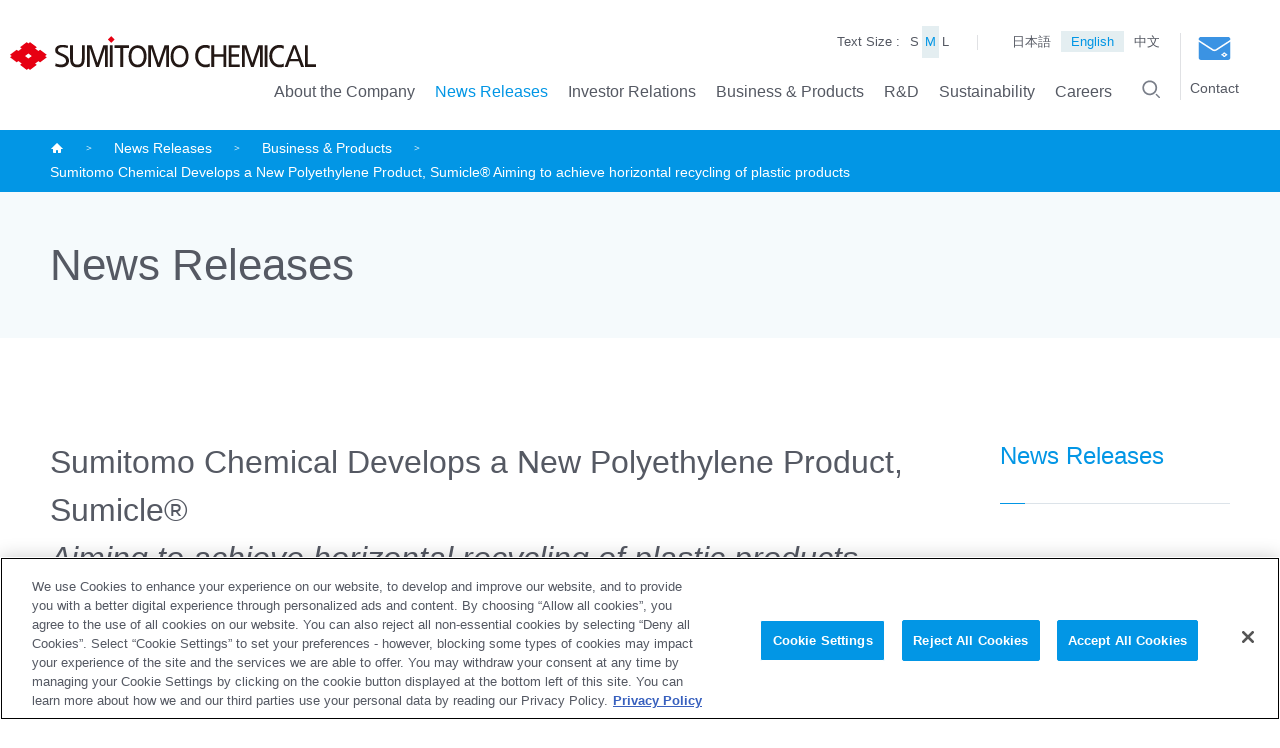

--- FILE ---
content_type: text/html; charset=UTF-8
request_url: https://www.sumitomo-chem.co.jp/english/news/detail/20220331e.html
body_size: 7182
content:
<!DOCTYPE html>
<html lang="en">
<head>
<meta charset="utf-8">
<meta http-equiv="X-UA-Compatible" content="IE=edge">
<title>Sumitomo Chemical Develops a New Polyethylene Product, Sumicle® Aiming to achieve horizontal recycling of plastic products | Business &amp; Products | SUMITOMO CHEMICAL</title>
<meta name="description" content="Sumitomo Chemical&#039;s news can be found here.This page is &quot;Sumitomo Chemical Develops a New Polyethylene Product, Sumicle® &lt;br&gt;&lt;i&gt;Aiming to achieve horizontal recycling of plastic products&lt;/i&gt;&lt;/br&gt;&quot;.">
<meta name="keywords" content="Sumitomo Chemical,Sumitomo,Chemical,Sumika,News,Sumitomo Chemical Develops a New Polyethylene Product, Sumicle® &lt;br&gt;&lt;i&gt;Aiming to achieve horizontal recycling of plastic products&lt;/i&gt;&lt;/br&gt;">
<meta name="viewport" content="width=device-width,initial-scale=1">
<meta name="format-detection" content="telephone=no">
<meta property="og:type" content="website">
<meta property="og:title" content="Sumitomo Chemical Develops a New Polyethylene Product, Sumicle® Aiming to achieve horizontal recycling of plastic products | Business &amp; Products | SUMITOMO CHEMICAL">
<meta property="og:site_name" content="SUMITOMO CHEMICAL">
<meta property="og:url" content="/english/news/detail/20220331e.html">
<meta property="og:description" content="Sumitomo Chemical&#039;s news can be found here.This page is &quot;Sumitomo Chemical Develops a New Polyethylene Product, Sumicle® &lt;br&gt;&lt;i&gt;Aiming to achieve horizontal recycling of plastic products&lt;/i&gt;&lt;/br&gt;&quot;.">
<meta property="og:image" content="https://www.sumitomo-chem.co.jp/assets/images/ogp_english.png">
<meta name="mtea:params" content='{"blog_id":"30","posttype":"entry","page_id":"8445","folder_id":"349"}'>
<link rel="stylesheet" href="/assets/css/common.css">
<!-- Google Tag Manager -->
<script>(function(w,d,s,l,i){w[l]=w[l]||[];w[l].push({'gtm.start':
new Date().getTime(),event:'gtm.js'});var f=d.getElementsByTagName(s)[0],
j=d.createElement(s),dl=l!='dataLayer'?'&l='+l:'';j.async=true;j.src=
'https://www.googletagmanager.com/gtm.js?id='+i+dl;f.parentNode.insertBefore(j,f);
})(window,document,'script','dataLayer','GTM-KRB3QPZ');</script>
<!-- End Google Tag Manager -->
<link rel="stylesheet" href="/assets/css/unique/en.css">
<link rel="stylesheet" href="/assets/css/unique/news.css">
</head>
<body id="top" class="">
<!-- Google Tag Manager (noscript) -->
<noscript><iframe src="https://www.googletagmanager.com/ns.html?id=GTM-KRB3QPZ"
height="0" width="0" style="display:none;visibility:hidden"></iframe></noscript>
<!-- End Google Tag Manager (noscript) -->
<noscript>This website might not be displayed properly if JavaScript is disabled.</noscript>
<!-- [ WRAP ] -->
<div id="l-wrap">
<!-- [ GLOBAL HEADER ] -->
<header id="l-header">
<div id="l-blockskip">
<ul>
<li><a href="#l-content">Go to the main contents</a></li>
</ul>
</div>
<div class="header-overlay"></div>
<div class="header-outer">
<div class="header-inner">
<div class="header-logo">
<h1 class="logo-img"><a href="/english/"><img src="/assets/svg/logo_en.svg" alt="SUMITOMO CHEMICAL" ></a></h1>
</div>
<div class="header-language">
<ul class="language-list">
<li class="list-item">
<a href="/" class="item-head">日本語</a>
</li>
<li class="list-item">
<a href="/english/" class="item-head">English</a>
</li>
<li class="list-item">
<a href="/chinese/" class="item-head">中文</a>
</li>
</ul>
</div>
<div class="header-menu">
<div class="menu-text">
<div class="text-fontsize">
<p class="fontsize-ttl">Text Size :</p>
<ul class="fontsize-list">
<li class="list-item"><button class="item-inner" data-fz="S">S</button></li>
<li class="list-item"><button class="item-inner" data-fz="M">M</button></li>
<li class="list-item"><button class="item-inner" data-fz="L">L</button></li>
</ul>
</div>
<ul class="text-language">
<li class="language-item"><a href="/" class="item-inner">日本語</a></li>
<li class="language-item"><a href="/english/" class="item-inner is-active">English</a></li>
<li class="language-item"><a href="/chinese/" class="item-inner">中文</a></li>
</ul>
</div>
<div class="menu-search">
<div class="search-inner">
<p class="search-ttl">
Site Search
</p>
<p class="search-close"><button class="close-inner" data-search-close><img src="/assets/svg/i_close.svg" alt="Close" data-svg></button></p>
<div class="search-wrap">
<form action="/english/search/index.html" id="searchbox2" method="get">
<div class="search-input">
<input name="q" id="q2" type="text" placeholder="Enter search keyword" aria-label="Enter search keyword">
</div>
<div class="search-btn">
<button class="btn-wrap">
<img src="/assets/svg/i_search_fff.svg" data-svg alt="Search">
<span class="btn-txt">Search</span>
</button>
</div>
</form>
</div>
</div>
</div>
<div class="menu-wrap">
<nav class="menu-gnav">
<ul class="gnav-list">
<li class="list-item" data-accordion="sp,tab">
<a href="/english/company/" class="item-head" data-accordion-button>About the Company</a>
<div class="item-container" data-accordion-target>
<div class="item-inner">
<p class="item-ttl">
<a href="/english/company/" class="tti-inner">About the Company</a>
</p>
<p class="item-close"><button class="close-inner" data-lnav-close><img src="/assets/svg/i_close.svg" alt="Close" data-svg></button></p>
<div class="item-wrap">
<ul class="item-child">
<li class="child-item">
<a href="/english/company/topmessage/">Top Message</a>
</li>
<li class="child-item">
<a href="/english/company/about/">Corporate Profile (Parent Company)</a>
</li>
<li class="child-item">
<a href="/english/company/principles/">Corporate Philosophy</a>
</li>
<li class="child-item">
<a href="/english/company/history/">Company History</a>
</li>
<li class="child-item">
<a href="/english/company/executives/">Directors & Senior Management</a>
</li>
<li class="child-item">
<a href="/english/company/organization/">Organization of Parent Company</a>
</li>
<li class="child-item">
<a href="/english/company/group/">Business Locations & Group Companies</a>
</li>
<li class="child-item">
<a href="/english/company/governance/">Corporate Governance</a>
</li>
<li class="child-item">
<a href="/english/company/compliance/">Compliance</a>
</li>
<li class="child-item">
<a href="/english/company/purchasing/">Procurement Information</a>
</li>
<li class="child-item">
<a href="/english/company/download/">Corporate Brochure & Other Information</a>
</li>
</ul>
</div>
<div class="item-pickup">
<ul class="pickup-list" data-gs="12">
<li class="list-item" data-gs-col="6">
<a href="/english/company/topmessage/" class="item-inner">
<span class="item-thumb"><img src="/english/company/banner/pickup_topmessage_company2025.jpg" alt=""></span>
<span class="item-txt">Top Message</span>
</a>
</li>
<li class="list-item" data-gs-col="6">
<a href="/english/company/about/" class="item-inner">
<span class="item-thumb"><img src="/english/company/banner/pickup_nihombashitower1222.png" alt=""></span>
<span class="item-txt">Corporate Profile</span>
</a>
</li>
<li class="list-item" data-gs-col="6">
<a href="/english/company/download/" class="item-inner">
<span class="item-thumb"><img src="/english/company/banner/profile.png" alt=""></span>
<span class="item-txt">Corporate Brochure & Other Information</span>
</a>
</li>
</ul>
</div>
</div>
</div>
</li>
<li class="list-item" data-accordion="sp,tab">
<a href="/english/news/" class="item-head" data-accordion-button>News Releases</a>
<div class="item-container" data-accordion-target>
<div class="item-inner">
<p class="item-ttl">
<a href="/english/news/" class="tti-inner">News Releases</a>
</p>
<p class="item-close"><button class="close-inner" data-lnav-close><img src="/assets/svg/i_close.svg" alt="Close" data-svg></button></p>
<div class="item-wrap">
<ul class="item-child">
<li class="child-item">
<a href="/english/ir/news/">IR News</a>
</li>
<li class="child-item">
<a href="/english/ir/event/">IR Events</a>
</li>
</ul>
</div>
<div class="item-pickup">
<ul class="pickup-list" data-gs="12">
<li class="list-item" data-gs-col="6">
<a href="/english/ir/policy/plan/" class="item-inner">
<span class="item-thumb"><img src="/english/news/banner/leapbeyond_thumb.png" alt=""></span>
<span class="item-txt">Corporate Business Plan</span>
</a>
</li>
</ul>
</div>
</div>
</div>
</li>
<li class="list-item" data-accordion="sp,tab">
<a href="/english/ir/" class="item-head" data-accordion-button>Investor Relations</a>
<div class="item-container" data-accordion-target>
<div class="item-inner">
<p class="item-ttl">
<a href="/english/ir/" class="tti-inner">Investor Relations</a>
</p>
<p class="item-close"><button class="close-inner" data-lnav-close><img src="/assets/svg/i_close.svg" alt="Close" data-svg></button></p>
<div class="item-wrap">
<ul class="item-child">
<li class="child-item">
<a href="/english/ir/message/">Top Message</a>
</li>
<li class="child-item">
<a href="/english/ir/policy/">Management Policy</a>
</li>
<li class="child-item">
<a href="/english/ir/finance/">Financial Data</a>
</li>
<li class="child-item">
<a href="/english/ir/esg/">ESG information</a>
</li>
<li class="child-item">
<a href="/english/ir/library/">IR Library</a>
</li>
<li class="child-item">
<a href="/english/ir/event/">IR Events</a>
</li>
<li class="child-item">
<a href="/english/ir/stocks/">Stock & Ratings Information</a>
</li>
<li class="child-item">
<a href="/english/ir/individual/">To Our Investors</a>
</li>
<li class="child-item">
<a href="/english/ir/news/">IR News</a>
</li>
<li class="child-item">
<a href="/english/ir/irmailmagazine/">IR News Service</a>
</li>
<li class="child-item">
<a href="/english/ir/faq/">FAQ</a>
</li>
<li class="child-item">
<a href="/english/ir/contact/">IR Inquiries</a>
</li>
<li class="child-item">
<a href="/english/ir/disclaimer/">Disclaimer</a>
</li>
</ul>
</div>
<div class="item-pickup">
<ul class="pickup-list" data-gs="12">
<li class="list-item" data-gs-col="6">
<a href="/english/ir/message/" class="item-inner">
<span class="item-thumb"><img src="/english/ir/banner/pickup_topmessage_ir2025.jpg" alt=""></span>
<span class="item-txt">Top Message</span>
</a>
</li>
<li class="list-item" data-gs-col="6">
<a href="/english/ir/finance/" class="item-inner">
<span class="item-thumb"><img src="/english/ir/banner/pickup_finance.jpg" alt=""></span>
<span class="item-txt">Financial Data</span>
</a>
</li>
<li class="list-item" data-gs-col="6">
<a href="/english/ir/individual/" class="item-inner">
<span class="item-thumb"><img src="/english/ir/banner/pickup_individual.jpg" alt=""></span>
<span class="item-txt">To Our Investors</span>
</a>
</li>
<li class="list-item" data-gs-col="6">
<a href="/english/ir/event/" class="item-inner">
<span class="item-thumb"><img src="/english/ir/banner/pickup_event.jpg" alt=""></span>
<span class="item-txt">IR Events</span>
</a>
</li>
</ul>
</div>
</div>
</div>
</li>
<li class="list-item" data-accordion="sp,tab">
<a href="/english/products/" class="item-head" data-accordion-button>Business & Products</a>
<div class="item-container" data-accordion-target>
<div class="item-inner">
<p class="item-ttl">
<a href="/english/products/" class="tti-inner">Business & Products</a>
</p>
<p class="item-close"><button class="close-inner" data-lnav-close><img src="/assets/svg/i_close.svg" alt="Close" data-svg></button></p>
<div class="item-wrap">
<ul class="item-child">
<li class="child-item">
<a href="/english/products/list/">Product List</a>
</li>
<li class="child-item">
<a href="/english/products/health_crop_sciences/">Agro & Life Solutions Sector</a>
</li>
<li class="child-item">
<a href="/english/products/it_related_chemicals/">ICT & Mobility Solutions Sector</a>
</li>
<li class="child-item">
<a href="/english/products/pharmaceuticals/">Advanced Medical Solutions Sector</a>
</li>
<li class="child-item">
<a href="/english/products/essentialchemicals/">Essential & Green Materials Sector</a>
</li>
</ul>
</div>
<div class="item-pickup">
<ul class="pickup-list" data-gs="12">
<li class="list-item" data-gs-col="6">
<a href="/english/products/" class="item-inner">
<span class="item-thumb"><img src="/english/products/banner/pickup_products.jpg" alt=""></span>
<span class="item-txt">Business & Products</span>
</a>
</li>
</ul>
</div>
</div>
</div>
</li>
<li class="list-item" data-accordion="sp,tab">
<a href="/english/rd/" class="item-head" data-accordion-button>R&D</a>
<div class="item-container" data-accordion-target>
<div class="item-inner">
<p class="item-ttl">
<a href="/english/rd/" class="tti-inner">R&D</a>
</p>
<p class="item-close"><button class="close-inner" data-lnav-close><img src="/assets/svg/i_close.svg" alt="Close" data-svg></button></p>
<div class="item-wrap">
<ul class="item-child">
<li class="child-item">
<a href="/english/rd/awards/essentialchemicals/">External Recognitions</a>
</li>
<li class="child-item">
<a href="/english/rd/laboratories/">Overview of Research Laboratories</a>
</li>
<li class="child-item">
<a href="/english/rd/report/">R&D Reports "SUMITOMO KAGAKU (English Edition)"</a>
</li>
<li class="child-item">
<a href="/english/rd/presentation/">Presentations</a>
</li>
<li class="child-item">
<a href="/english/rd/data/">R&D Data</a>
</li>
</ul>
</div>
<div class="item-pickup">
<ul class="pickup-list" data-gs="12">
<li class="list-item" data-gs-col="6">
<a href="/english/rd/laboratories/" class="item-inner">
<span class="item-thumb"><img src="/english/rd/banner/pickup_laboratories.jpg" alt=""></span>
<span class="item-txt">Overview of Research Laboratories</span>
</a>
</li>
<li class="list-item" data-gs-col="6">
<a href="/english/rd/report/" class="item-inner">
<span class="item-thumb"><img src="/english/rd/banner/pickup_report.jpg" alt=""></span>
<span class="item-txt">R&D Reports "SUMITOMO KAGAKU (English Edition)"</span>
</a>
</li>
<li class="list-item" data-gs-col="6">
<a href="/english/rd/presentation/" class="item-inner">
<span class="item-thumb"><img src="/english/rd/banner/pickup_presentation.jpg" alt=""></span>
<span class="item-txt">Presentations</span>
</a>
</li>
</ul>
</div>
</div>
</div>
</li>
<li class="list-item" data-accordion="sp,tab">
<a href="/english/sustainability/" class="item-head" data-accordion-button>Sustainability</a>
<div class="item-container" data-accordion-target>
<div class="item-inner">
<p class="item-ttl">
<a href="/english/sustainability/" class="tti-inner">Sustainability</a>
</p>
<p class="item-close"><button class="close-inner" data-lnav-close><img src="/assets/svg/i_close.svg" alt="Close" data-svg></button></p>
<div class="item-wrap">
<ul class="item-child">
<li class="child-item">
<a href="/english/sustainability/top_message/">Top Message</a>
</li>
<li class="child-item">
<a href="/english/sustainability/vision/">Sumitomo Chemical's Corporate Philosophy, What Sumitomo Chemical Group Strives to Be</a>
</li>
<li class="child-item">
<a href="/english/sustainability/management_plan/">Material Issues to Be Addressed as Management Priorities, KPIs</a>
</li>
<li class="child-item">
<a href="/english/sustainability/management/">Sustainability Management​</a>
</li>
<li class="child-item">
<a href="/english/sustainability/governance/">Governance</a>
</li>
<li class="child-item">
<a href="/english/sustainability/environment/">Environment</a>
</li>
<li class="child-item">
<a href="/english/sustainability/society/">Society</a>
</li>
<li class="child-item">
<a href="/english/sustainability/social_contributions/">Community Contribution</a>
</li>
<li class="child-item">
<a href="/english/sustainability/information/">Library</a>
</li>
<li class="child-item">
<a href="/english/sustainability/news/">Sustainability News Releases</a>
</li>
</ul>
</div>
<div class="item-pickup">
<ul class="pickup-list" data-gs="12">
<li class="list-item" data-gs-col="6">
<a href="/english/sustainability/top_message/" class="item-inner">
<span class="item-thumb"><img src="/english/sustainability/banner/pickup_topmessage_sus2025.jpg" alt=""></span>
<span class="item-txt">Top Message</span>
</a>
</li>
<li class="list-item" data-gs-col="6">
<a href="/english/sustainability/management/" class="item-inner">
<span class="item-thumb"><img src="/english/sustainability/banner/pickup_management_1.jpg" alt=""></span>
<span class="item-txt">Sustainability Management​</span>
</a>
</li>
<li class="list-item" data-gs-col="6">
<a href="/english/sustainability/sdgs/sss/" class="item-inner">
<span class="item-thumb"><img src="/english/sustainability/banner/p_topics_sss.jpg" alt=""></span>
<span class="item-txt">Sumika Sustainable Solutions</span>
</a>
</li>
<li class="list-item" data-gs-col="6">
<a href="/english/sustainability/information/library/" class="item-inner">
<span class="item-thumb"><img src="/english/sustainability/banner/pickup_sustainability_library_2025e.jpg" alt=""></span>
<span class="item-txt">Sustainability Library</span>
</a>
</li>
</ul>
</div>
</div>
</div>
</li>
<li class="list-item">
<a href="/english/recruit/" class="item-head">Careers</a>
</li>
</ul>
</nav>
<p class="menu-searchbtn"><button class="searchlink-inner"><img src="/assets/svg/i_search.svg" data-svg alt="Open a search window"></button></p>
</div>
<ul class="menu-general">
<ul class="general-item">
<li>
<a href="/english/sitemap/" class="item-wrap">Site Map</a>
</li>
<li>
<a href="/english/privacy_policy/" class="item-wrap">Privacy Policy</a>
</li>
<li>
<a href="/english/rules/" class="item-wrap">Terms of Use</a>
</li>
</ul>
</ul>
</div>
<div class="header-action">
<ul class="action-list">
<li class="list-item">
<button class="item-btn btn-language" data-splanguagetoggle>Language</button>
</li>
<li class="list-item">
<a href="/english/contact/" class="item-btn btn-contact">
<img src="/assets/svg/i_mail2.svg" data-svg alt="" class="contact-sptab">
<img src="/assets/svg/i_mail.svg" data-svg alt="" class="contact-pc">
Contact
</a>
</li>
<li class="list-item">
<button class="item-btn btn-menu" data-spmenutoggle><span class="btn-wrap">Open the menu</span></button>
</li>
</ul>
</div>
</div></div>
</header>
<!-- [ /GLOBAL HEADER ] -->
<!-- [ CONTENT ] -->
<main id="l-content">
<div class="content-pagepath">
<ul id="l-topicpath" data-fixed>
<li><a href="/english/"><img src="/assets/svg/i_home.svg?c=fff" alt="TOP" data-svg></a></li>
<li><a href="/english/news/">News Releases</a></li>
<li><a href="/english/news/category/products/">Business & Products</a></li>
<li><span>Sumitomo Chemical Develops a New Polyethylene Product, Sumicle® Aiming to achieve horizontal recycling of plastic products</span></li>
</ul>
</div>
<div class="m-txt-ttl">
<div data-fixed>
<div class="ttl-inner">
<h1 class="inner-ttl">News Releases</h1>
</div>
</div>
</div>
<div class="content-inner" data-fixed>
<div class="content-main">
<h2 class="m-txt-ttl2">Sumitomo Chemical Develops a New Polyethylene Product, Sumicle® <br><i>Aiming to achieve horizontal recycling of plastic products</i></br></h2>
<p class="tar">Mar. 31, 2022</p>
<p class="m-txt-p">Sumitomo Chemical has developed Sumicle<sup>®</sup>, a high-rigidity polyethylene (PE) for plastic packages and containers. Applying Sumicle<sup>®</sup> to the base layer of plastic packages and containers makes possible single material packages and containers made of PE, contributing to the realization of horizontal recycling<sup>*1</sup>—recycling of used plastics back to resin that can be used in similar applications. The Company has already started providing samples of Sumicle<sup>®</sup>, aiming for commercialization early in FY2022.</p>
<p class="m-txt-p">Plastic packages and containers for food and daily necessities are composed of several layers, each of which is made of a different type of resin with a different characteristic, depending on the application. For example, a polyolefin, such as PE, which is suitable for heat press-sealing, is used for the inner sealant layer, while a highly rigid nylon or polyethylene terephthalate (PET) having excellent self-supporting property is used for the outer base layer. Recycling these materials of plastic packages and containers to promote plastic resource recycling, however, poses a challenge. As it is difficult to sort these different types of materials and take each out separately, recycled materials inevitably have a lower quality, and most of them are used as cascade recycled<sup>*2</sup> materials and ultimately are incinerated. Accordingly, it is imperative to provide more recyclable plastic packages and containers made of a single resin material, thereby enabling horizontal recycling of them and realizing a higher level of plastic resource recycling.</p>
<p class="m-txt-p">Sumicle<sup>®</sup> is a PE that boasts high rigidity achieved by using a special compounding technology. Single material plastic packages and containers can be made by applying Sumicle<sup>®</sup> to their outer base layer, for which nylon or PET is traditionally used, and combining it with a PE sealant layer. This new PE product thus enables horizontal material recycling of used plastic packages and containers and contributes to reducing fossil resource usage and the greenhouse gas emissions generated when waste plastics are incinerated. The Company will work to build a recycling system, including a sorting and collection system for plastic packaging and containers, and consider selling recycled plastics under its original brand of “Meguri<sup>TM</sup>.”<sup>*3</sup></p>
<p class="m-txt-p">Sumitomo Chemical will continue to work on the development of more recyclable plastic materials in order to enable recycled plastics to be used in broader applications and promote more effective and beneficial recycling of limited resources.</p>
<p id="headline-1648688015" class="m-txt-table-caption headline-position-normal" data-unit-field="1648688015" data-level="table" data-unit-field="1648688015">Example of the layered structure of packaging material:</p>
<div class="m-list-image image-position-normal" data-unit-field="1648688026" data-gs-tab="2" data-gs-sp="1">
<ul data-gs="12" data-gs-tab="2" data-gs-sp="1">
<li data-gs-col="12">
<p class="image-img">
<img data-echo="/english/news/files/images/20220331e_pic1.png" alt="">
</p>
</li>
</ul>
</div>
<p id="headline-1648688053" class="m-txt-table-caption headline-position-normal" data-unit-field="1648688053" data-level="table" data-unit-field="1648688053">Conceptual diagram of resource recycling:</p>
<div class="m-list-image image-position-normal" data-unit-field="1648688067" data-gs-tab="2" data-gs-sp="1">
<ul data-gs="12" data-gs-tab="2" data-gs-sp="1">
<li data-gs-col="12">
<p class="image-img">
<img data-echo="/english/news/files/images/20220331e_pic2.png" alt="">
</p>
</li>
</ul>
</div>
<p class="m-txt-p">*1&nbsp; Recycling a used plastic product back to a material of a quality level applicable to the same application as the original product</p>
<p class="m-txt-p">*2&nbsp; Recycling a used plastic product into other products and materials with lower quality than original products. Cascade recycling can be easily performed, compared to horizontal recycling</p>
<p class="m-txt-p">*3&nbsp; Sumitomo Chemical’s original brand for plastic products obtained by using recycling technology. Under the brand, the Company plans to provide plastic products, such as polyethylene, polypropylene and acrylic resin, manufactured by using chemical recycling technology and material recycling technology.</p>
<h3 id="headline-1648688139" class="m-txt-ttl3 headline-position-normal" data-unit-field="1648688139" data-level="lv2" data-unit-field="1648688139">Reference:</h3>
<p class="m-txt-p"><a href="https://www.sumitomo-chem.co.jp/english/news/detail/20210908e.html">Sumitomo Chemical to Launch Meguri<sup>TM</sup>, a New Brand for Recycled Plastic Products&nbsp;(Released on September 8, 2021)</a></p>
<h3 class="m-txt-ttl3">Contact</h3>
<p class="m-txt-p">
Sumitomo Chemical Co., Ltd.<br>Corporate Communications Dept.<br />
<a href="/english/contact/public/" target="_blank">https://www.sumitomo-chem.co.jp/english/contact/public/</a>
</p>
</div>
<div class="content-nav">
<p class="nav-ttl"><a href="/english/news/" class="ttl-inner">News Releases</a></p>
<ul class="nav-list">
<li><a href="/english/news/yearly/2024/">2024</a></li>
<li><a href="/english/news/yearly/2023/">2023</a></li>
<li><a href="/english/news/yearly/2022/">2022</a></li>
<li><a href="/english/news/yearly/2021/">2021</a></li>
<li><a href="/english/news/yearly/2020/">2020</a></li>
<li><a href="/english/news/yearly/2019/">2019</a></li>
<li><a href="/english/news/yearly/2018/">2018</a></li>
<li><a href="/english/news/yearly/2017/">2017</a></li>
<li><a href="/english/news/yearly/2016/">2016</a></li>
<li><a href="/english/news/yearly/2015/">2015</a></li>
<li><a href="/english/news/yearly/2014/">2014</a></li>
<li><a href="/english/news/yearly/2013/">2013</a></li>
<li><a href="/english/news/yearly/2012/">2012</a></li>
<li><a href="/english/news/yearly/2011/">2011</a></li>
<li><a href="/english/news/yearly/2010/">2010</a></li>
<li><a href="/english/news/yearly/2009/">2009</a></li>
<li><a href="/english/news/yearly/2008/">2008</a></li>
<li><a href="/english/news/yearly/2007/">2007</a></li>
<li><a href="/english/news/yearly/2006/">2006</a></li>
<li><a href="/english/news/yearly/2005/">2005</a></li>
<li><a href="/english/news/yearly/2004/">2004</a></li>
</ul>
<div class="u-backnumber">
<select name="" id="" onchange="location.href=this.value">
<option value="">View List</option>
<option value="/english/news/yearly/2019/">2019</option>
<option value="/english/news/yearly/2018/">2018</option>
<option value="/english/news/yearly/2017/">2017</option>
<option value="/english/news/yearly/2016/">2016</option>
<option value="/english/news/yearly/2015/">2015</option>
<option value="/english/news/yearly/2014/">2014</option>
<option value="/english/news/yearly/2013/">2013</option>
<option value="/english/news/yearly/2012/">2012</option>
<option value="/english/news/yearly/2011/">2011</option>
<option value="/english/news/yearly/2010/">2010</option>
<option value="/english/news/yearly/2009/">2009</option>
<option value="/english/news/yearly/2008/">2008</option>
<option value="/english/news/yearly/2007/">2007</option>
<option value="/english/news/yearly/2006/">2006</option>
<option value="/english/news/yearly/2005/">2005</option>
<option value="/english/news/yearly/2004/">2004</option>
</select>
</div>
</div>
</div>
</main>
<!-- [ /CONTENT ] -->
<!-- [ GLOBAL FOOTER ] -->
<footer id="l-footer">
<div class="footer-inner">
<div class="footer-nav">
<ul class="nav-list">
<li class="list-item" data-accordion="sp,tab">
<a href="/english/company/" class="item-head" data-accordion-button>About the Company</a>
<ul class="item-child" data-accordion-target>
<li class="child-item">
<a href="/english/company/topmessage/">Top Message</a>
</li>
<li class="child-item">
<a href="/english/company/about/">Corporate Profile (Parent Company)</a>
</li>
<li class="child-item">
<a href="/english/company/principles/">Corporate Philosophy</a>
</li>
<li class="child-item">
<a href="/english/company/history/">Company History</a>
</li>
<li class="child-item">
<a href="/english/company/executives/">Directors & Senior Management</a>
</li>
<li class="child-item">
<a href="/english/company/organization/">Organization of Parent Company</a>
</li>
<li class="child-item">
<a href="/english/company/group/">Business Locations & Group Companies</a>
</li>
<li class="child-item">
<a href="/english/company/governance/">Corporate Governance</a>
</li>
<li class="child-item">
<a href="/english/company/compliance/">Compliance</a>
</li>
<li class="child-item">
<a href="/english/company/purchasing/">Procurement Information</a>
</li>
<li class="child-item">
<a href="/english/company/download/">Corporate Brochure & Other Information</a>
</li>
</ul>
</li>
<li class="list-item" data-accordion="sp,tab">
<a href="/english/news/" class="item-head" data-accordion-button>News Releases</a>
<ul class="item-child" data-accordion-target>
<li class="child-item">
<a href="/english/ir/news/">IR News</a>
</li>
<li class="child-item">
<a href="/english/ir/event/">IR Events</a>
</li>
</ul>
</li>
<li class="list-item" data-accordion="sp,tab">
<a href="/english/ir/" class="item-head" data-accordion-button>Investor Relations</a>
<ul class="item-child" data-accordion-target>
<li class="child-item">
<a href="/english/ir/message/">Top Message</a>
</li>
<li class="child-item">
<a href="/english/ir/policy/">Management Policy</a>
</li>
<li class="child-item">
<a href="/english/ir/finance/">Financial Data</a>
</li>
<li class="child-item">
<a href="/english/ir/esg/">ESG information</a>
</li>
<li class="child-item">
<a href="/english/ir/library/">IR Library</a>
</li>
<li class="child-item">
<a href="/english/ir/event/">IR Events</a>
</li>
<li class="child-item">
<a href="/english/ir/stocks/">Stock & Ratings Information</a>
</li>
<li class="child-item">
<a href="/english/ir/individual/">To Our Investors</a>
</li>
<li class="child-item">
<a href="/english/ir/news/">IR News</a>
</li>
<li class="child-item">
<a href="/english/ir/irmailmagazine/">IR News Service</a>
</li>
<li class="child-item">
<a href="/english/ir/faq/">FAQ</a>
</li>
<li class="child-item">
<a href="/english/ir/contact/">IR Inquiries</a>
</li>
<li class="child-item">
<a href="/english/ir/disclaimer/">Disclaimer</a>
</li>
</ul>
</li>
<li class="list-item" data-accordion="sp,tab">
<a href="/english/products/" class="item-head" data-accordion-button>Business & Products</a>
<ul class="item-child" data-accordion-target>
<li class="child-item">
<a href="/english/products/list/">Product List</a>
</li>
<li class="child-item">
<a href="/english/products/health_crop_sciences/">Agro & Life Solutions Sector</a>
</li>
<li class="child-item">
<a href="/english/products/it_related_chemicals/">ICT & Mobility Solutions Sector</a>
</li>
<li class="child-item">
<a href="/english/products/pharmaceuticals/">Advanced Medical Solutions Sector</a>
</li>
<li class="child-item">
<a href="/english/products/essentialchemicals/">Essential & Green Materials Sector</a>
</li>
</ul>
</li>
<li class="list-item" data-accordion="sp,tab">
<a href="/english/rd/" class="item-head" data-accordion-button>R&D</a>
<ul class="item-child" data-accordion-target>
<li class="child-item">
<a href="/english/rd/awards/essentialchemicals/">External Recognitions</a>
</li>
<li class="child-item">
<a href="/english/rd/laboratories/">Overview of Research Laboratories</a>
</li>
<li class="child-item">
<a href="/english/rd/report/">R&D Reports "SUMITOMO KAGAKU (English Edition)"</a>
</li>
<li class="child-item">
<a href="/english/rd/presentation/">Presentations</a>
</li>
<li class="child-item">
<a href="/english/rd/data/">R&D Data</a>
</li>
</ul>
</li>
<li class="list-item" data-accordion="sp,tab">
<a href="/english/sustainability/" class="item-head" data-accordion-button>Sustainability</a>
<ul class="item-child" data-accordion-target>
<li class="child-item">
<a href="/english/sustainability/top_message/">Top Message</a>
</li>
<li class="child-item">
<a href="/english/sustainability/vision/">Sumitomo Chemical's Corporate Philosophy, What Sumitomo Chemical Group Strives to Be</a>
</li>
<li class="child-item">
<a href="/english/sustainability/management_plan/">Material Issues to Be Addressed as Management Priorities, KPIs</a>
</li>
<li class="child-item">
<a href="/english/sustainability/management/">Sustainability Management​</a>
</li>
<li class="child-item">
<a href="/english/sustainability/governance/">Governance</a>
</li>
<li class="child-item">
<a href="/english/sustainability/environment/">Environment</a>
</li>
<li class="child-item">
<a href="/english/sustainability/society/">Society</a>
</li>
<li class="child-item">
<a href="/english/sustainability/social_contributions/">Community Contribution</a>
</li>
<li class="child-item">
<a href="/english/sustainability/information/">Library</a>
</li>
<li class="child-item">
<a href="/english/sustainability/news/">Sustainability News Releases</a>
</li>
</ul>
</li>
<li class="list-item">
<a href="/english/recruit/" class="item-head">Careers</a>
</li>
</ul>
</div>
<div class="footer-bottom">
<div class="bottom-inner">
<div class="bottom-wrap">
<p class="bottom-logo"><img src="/assets/svg/logo_en_fff.svg" alt="SUMITOMO CHEMICAL" data-svg></p>
<ul class="bottom-menu">
<li class="menu-item"><a href="/english/sitemap/" class="item-wrap">Site Map</a></li>
<li class="menu-item"><a href="/english/privacy_policy/" class="item-wrap">Privacy Policy</a></li>
<li class="menu-item"><a href="/english/privacy_policy_gdpr/" class="item-wrap">Privacy Policy (GDPR)</a></li>
<li class="menu-item"><a href="/english/rules/" class="item-wrap">Terms of Use</a></li>
</ul>
<p class="bottom-copy">Copyright © Sumitomo Chemical Co., Ltd.</p>
</div>
<div class="bottom-pagetop" data-pagetop>
<a href="#top" class="pagetop-btn" title="PAGE TOP">
<span class="btn-img"><img src="/assets/svg/i_arrow6.svg" alt="" data-svg></span>
</a>
</div>
</div>
</div>
</div>
</footer>
<!-- [ /GLOBAL FOOTER ] -->
<div class="hide-tab" data-device></div>
<div class="hide-pc" data-device></div>
</div>
<!-- [ WRAP ] -->
<script src="/assets/js/library.js"></script>
<script src="/assets/js/setting.js"></script>
<script src="/assets/js/function.js"></script>
<script src="/assets/js/common.js"></script>
</body>
</html>



--- FILE ---
content_type: text/css
request_url: https://www.sumitomo-chem.co.jp/assets/css/unique/en.css
body_size: 695
content:
html {
	font-family : -apple-system, BlinkMacSystemFont, 'Helvetica Neue', Arial, Helvetica, sans-serif;
}

@media print, screen and (min-width: 1025px) {
	#l-header .header-outer .header-inner .header-action .action-list .list-item .item-btn.btn-contact {
		font-size : 1.4rem;
	}
}

.m-box-tabhead .tabhead-item .item-tab .tab-inner > li {
	font-size : 25.6px;
	font-size : 1.6rem;
}

@media print, screen and (min-width: 1025px) {
	#l-footer .footer-inner .footer-bottom .bottom-inner .bottom-wrap .bottom-menu .menu-item .item-wrap {
		font-size : 1.4rem;
	}
}

ul.m-list-asterisk > li {
	padding-left : 10px;
}
ul.m-list-asterisk > li:before {
	content : '*';
}

ol.m-list-asterisk > li {
	padding-left : 1.2em;
}
ol.m-list-asterisk > li:before {
	content : '*' counter(number) ':';
	margin-left : -1.2em;
}

@media print, screen and (min-width: 768px) {
	.m-list-news > li > a .news-date, .m-list-news > li > span .news-date {
		min-width : 7em;
	}
}

#l-header .header-outer .header-inner .header-logo .logo-img {
	width : 160px;
}
@media print, screen and (min-width: 1025px) {
	#l-header .header-outer .header-inner .header-logo .logo-img {
		width : 306px;
	}
}
@media print, screen and (min-width: 1025px) {
	.header-fixed #l-header .header-outer .header-inner .header-logo .logo-img {
		width : 220px;
	}
}

#l-footer .footer-inner .footer-bottom .bottom-inner .bottom-wrap .bottom-logo > img, #l-footer .footer-inner .footer-bottom .bottom-inner .bottom-wrap .bottom-logo > svg {
	width : 205px;
}

@media print, screen and (min-width: 1025px) {
	#l-header-simple .header-wrap .header-logo > a, #l-header-simple .header-wrap .header-logo > span {
		width : 220px;
	}
}

.u-table-form tbody tr th .u-txt-required, .u-table-form tbody tr th .u-txt-optional {
	display : inline-block;
	float : none;
	margin-bottom : 15px;
}

.u-table-form tbody tr th .form-head {
	display : block;
}

.u-table-form tbody tr th .form-attr {
	display : block;
	margin-top : 5px;
}

.u-box-sidenav .sidenav-region .region-item .item-inner .item-ttl {
	line-height : 1.5;
}


--- FILE ---
content_type: text/css
request_url: https://www.sumitomo-chem.co.jp/assets/css/unique/news.css
body_size: 664
content:
.u-backnumber {
	position : relative;
	max-width : 100%;
	width : 100%;
	display : none;
	margin-top : 20px;
}
@media screen and (min-width: 768px) {
	.u-backnumber {
		display : block;
	}
}
.u-backnumber:before {
	content : '';
	background : url(../../svg/i_arrow2.svg) center no-repeat;
	background-size : 100% auto;
	width : 8px;
	height : 10px;
	display : block;
	position : absolute;
	top : 0;
	bottom : 0;
	right : 11px;
	margin : auto;
}
.u-backnumber select {
	-webkit-appearance : none;
	   -moz-appearance : none;
	        appearance : none;
	min-height : 35px;
	border : solid 1px #3b93e3;
	border-radius : 4px;
	color : #0296e5;
	font-size : 25.6px;
	font-size : 1.6rem;
	padding : 10px 20px 10px 12px;
	background-color : #fff;
	width : 100%;
	line-height : 1.25;
}
.u-backnumber select::-ms-expand {
	display : none;
}

#l-content .content-inner .content-nav {
	display : block;
}
@media screen and (max-width: 767px) {
	#l-content .content-inner .content-nav .nav-list {
		border-top : solid 1px #dce3e9;
	}
}
@media screen and (max-width: 767px) {
	#l-content .content-inner .content-nav .nav-list > li {
		border-bottom : solid 1px #dce3e9;
	}
}
@media screen and (min-width: 768px) {
	#l-content .content-inner .content-nav .nav-list > li:nth-child(n+6) {
		display : none;
	}
}
@media screen and (max-width: 767px) {
	#l-content .content-inner .content-nav .nav-list > li > a {
		padding : 20px 0;
		font-size : 1.4rem;
	}
	#l-content .content-inner .content-nav .nav-list > li > a:before {
		display : none;
	}
	#l-content .content-inner .content-nav .nav-list > li > a:after {
		content : '';
		background : url(../../svg/i_arrow.svg?c=0296e5) center no-repeat;
		background-size : 100% auto;
		width : 14px;
		height : 14px;
		display : block;
		position : absolute;
		top : 0;
		bottom : 0;
		right : 0;
		margin : auto;
	}
	#l-content .content-inner .content-nav .nav-list > li > ul {
		display : none !important;
	}
}


--- FILE ---
content_type: image/svg+xml
request_url: https://www.sumitomo-chem.co.jp/assets/svg/i_close.svg
body_size: 372
content:
<svg xmlns="http://www.w3.org/2000/svg" xmlns:xlink="http://www.w3.org/1999/xlink" width="24px" height="25px" viewBox="0 0 24 25">
	<path fill-rule="evenodd"  fill="#fff" d="M23.976,23.325 L22.937,24.363 L12.017,13.443 L1.098,24.363 L0.059,23.325 L10.979,12.405 L0.082,1.508 L1.121,0.470 L12.017,11.367 L22.914,0.470 L23.953,1.508 L13.056,12.405 L23.976,23.325 Z"/>
</svg>

--- FILE ---
content_type: image/svg+xml
request_url: https://www.sumitomo-chem.co.jp/assets/svg/i_search.svg
body_size: 736
content:
<svg xmlns="http://www.w3.org/2000/svg" xmlns:xlink="http://www.w3.org/1999/xlink" width="18px" height="19px" viewBox="0 0 18 19">
	<path fill-rule="evenodd"  fill="#797e89" d="M17.787,17.838 C17.500,18.125 17.037,18.125 16.750,17.838 L13.553,14.645 L14.590,13.607 L17.787,16.804 C18.075,17.087 18.075,17.554 17.787,17.838 ZM12.444,13.568 C11.166,14.615 9.532,15.244 7.748,15.244 C3.653,15.244 0.336,11.923 0.336,7.831 C0.336,3.738 3.653,0.418 7.748,0.418 C11.841,0.418 15.161,3.738 15.161,7.831 C15.161,9.615 14.529,11.252 13.481,12.530 L12.444,13.568 ZM7.748,2.163 C4.622,2.163 2.081,4.707 2.081,7.831 C2.081,10.954 4.622,13.495 7.748,13.495 C10.872,13.495 13.416,10.954 13.416,7.831 C13.416,4.707 10.872,2.163 7.748,2.163 Z"/>
</svg>

--- FILE ---
content_type: image/svg+xml
request_url: https://www.sumitomo-chem.co.jp/assets/svg/i_blank_key.svg
body_size: 907
content:
<svg xmlns="http://www.w3.org/2000/svg" xmlns:xlink="http://www.w3.org/1999/xlink" width="18px" height="18px" viewBox="0 0 18 18">
<path fill-rule="evenodd" fill="#0296e5"
 d="M16.055,3.896 L14.176,3.896 L14.176,1.951 C14.176,0.877 13.300,0.007 12.219,0.007 L1.945,0.007 C0.864,0.007 -0.012,0.877 -0.012,1.951 L-0.012,12.159 C-0.012,13.234 0.864,14.104 1.945,14.104 L3.824,14.104 L3.824,16.048 C3.824,17.123 4.700,17.995 5.781,17.995 L16.055,17.995 C17.136,17.995 18.012,17.123 18.012,16.048 L18.012,5.840 C18.012,4.765 17.136,3.896 16.055,3.896 ZM1.945,12.159 L1.945,1.951 L12.219,1.951 L12.219,3.896 L5.781,3.896 C4.700,3.896 3.824,4.765 3.824,5.840 L3.824,12.159 L1.945,12.159 ZM12.219,5.840 L12.219,12.159 L5.781,12.159 L5.781,5.840 L12.219,5.840 ZM16.055,16.048 L5.781,16.048 L5.781,14.104 L12.219,14.104 C13.300,14.104 14.176,13.234 14.176,12.159 L14.176,5.840 L16.055,5.840 L16.055,16.048 Z"/>
</svg>

--- FILE ---
content_type: image/svg+xml
request_url: https://www.sumitomo-chem.co.jp/assets/svg/i_mail2.svg
body_size: 531
content:
<svg xmlns="http://www.w3.org/2000/svg" width="43.031" height="32" viewBox="0 0 43.031 32">
  <path fill-rule="evenodd"  fill="#555963"  d="M496,207H460.969a4,4,0,0,1-4-4V179a4,4,0,0,1,4-4H496a4,4,0,0,1,4,4v24A4,4,0,0,1,496,207Zm-34.016-3h33.03a2,2,0,0,0,2-2V185.574l-15.745,9.156a5.464,5.464,0,0,1-5.6,0s-9.769-5.458-15.688-9.117V202A2,2,0,0,0,461.984,204Zm33.03-26.03h-33.03a2,2,0,0,0-2,2V181.6l16.808,10.244a3.291,3.291,0,0,0,3.358,0L497.014,181.6v-1.631A2,2,0,0,0,495.014,177.968Z" transform="translate(-456.969 -175)"/>
</svg>

--- FILE ---
content_type: image/svg+xml
request_url: https://www.sumitomo-chem.co.jp/assets/svg/i_mail.svg
body_size: 1221
content:
<svg xmlns="http://www.w3.org/2000/svg" xmlns:xlink="http://www.w3.org/1999/xlink" width="33" height="25" viewBox="0 0 33 25">
	<path fill-rule="evenodd"  fill="#3b93e3"
 d="M30.516,0.967 L2.472,0.967 C1.106,0.967 0.000,2.074 0.000,3.439 L0.000,3.993 L15.218,13.804 C15.997,14.264 16.959,14.264 17.738,13.804 L32.987,3.993 L32.987,3.439 C32.987,2.074 31.881,0.967 30.516,0.967 ZM16.478,15.798 C15.752,15.798 15.025,15.605 14.378,15.220 L0.000,5.907 L0.000,22.528 C0.000,23.893 1.106,25.000 2.472,25.000 L30.516,25.000 C31.881,25.000 32.987,23.893 32.987,22.528 L32.987,5.907 L18.578,15.220 C17.931,15.605 17.204,15.798 16.478,15.798 Z"/>
	<path class="is-white" fill-rule="evenodd"  fill="#fff"
 d="M28.261,17.923 L27.060,17.022 L26.760,17.247 L26.459,17.022 L25.258,17.923 L25.558,18.149 L24.958,18.599 L24.658,18.373 L23.457,19.274 L23.757,19.500 L23.457,19.725 L24.658,20.625 L24.958,20.401 L25.558,20.851 L25.258,21.076 L26.459,21.977 L26.760,21.752 L27.060,21.977 L28.261,21.076 L27.961,20.851 L28.561,20.401 L28.862,20.625 L30.063,19.725 L29.762,19.500 L30.063,19.274 L28.862,18.373 L28.561,18.599 L27.961,18.149 L28.261,17.923 ZM28.047,19.500 L26.760,20.465 L25.473,19.500 L26.760,18.534 L28.047,19.500 Z"/>
</svg>

--- FILE ---
content_type: image/svg+xml
request_url: https://www.sumitomo-chem.co.jp/assets/svg/i_arrow2.svg
body_size: 296
content:
<svg xmlns="http://www.w3.org/2000/svg" xmlns:xlink="http://www.w3.org/1999/xlink" width="14px" height="16px" viewBox="0 0 14 16">
	<path fill-rule="evenodd" fill="#3b93e3" d="M7.040,0.346 L13.719,6.025 L0.361,6.025 L7.040,0.346 ZM7.040,15.662 L0.361,9.983 L13.719,9.983 L7.040,15.662 Z"/>
</svg>

--- FILE ---
content_type: image/svg+xml
request_url: https://www.sumitomo-chem.co.jp/assets/svg/i_search_fff.svg
body_size: 733
content:
<svg xmlns="http://www.w3.org/2000/svg" xmlns:xlink="http://www.w3.org/1999/xlink" width="18px" height="19px" viewBox="0 0 18 19">
	<path fill-rule="evenodd"  fill="#fff" d="M17.787,17.838 C17.500,18.125 17.037,18.125 16.750,17.838 L13.553,14.645 L14.590,13.607 L17.787,16.804 C18.075,17.087 18.075,17.554 17.787,17.838 ZM12.444,13.568 C11.166,14.615 9.532,15.244 7.748,15.244 C3.653,15.244 0.336,11.923 0.336,7.831 C0.336,3.738 3.653,0.418 7.748,0.418 C11.841,0.418 15.161,3.738 15.161,7.831 C15.161,9.615 14.529,11.252 13.481,12.530 L12.444,13.568 ZM7.748,2.163 C4.622,2.163 2.081,4.707 2.081,7.831 C2.081,10.954 4.622,13.495 7.748,13.495 C10.872,13.495 13.416,10.954 13.416,7.831 C13.416,4.707 10.872,2.163 7.748,2.163 Z"/>
</svg>

--- FILE ---
content_type: image/svg+xml
request_url: https://www.sumitomo-chem.co.jp/assets/svg/i_search.svg
body_size: 736
content:
<svg xmlns="http://www.w3.org/2000/svg" xmlns:xlink="http://www.w3.org/1999/xlink" width="18px" height="19px" viewBox="0 0 18 19">
	<path fill-rule="evenodd"  fill="#797e89" d="M17.787,17.838 C17.500,18.125 17.037,18.125 16.750,17.838 L13.553,14.645 L14.590,13.607 L17.787,16.804 C18.075,17.087 18.075,17.554 17.787,17.838 ZM12.444,13.568 C11.166,14.615 9.532,15.244 7.748,15.244 C3.653,15.244 0.336,11.923 0.336,7.831 C0.336,3.738 3.653,0.418 7.748,0.418 C11.841,0.418 15.161,3.738 15.161,7.831 C15.161,9.615 14.529,11.252 13.481,12.530 L12.444,13.568 ZM7.748,2.163 C4.622,2.163 2.081,4.707 2.081,7.831 C2.081,10.954 4.622,13.495 7.748,13.495 C10.872,13.495 13.416,10.954 13.416,7.831 C13.416,4.707 10.872,2.163 7.748,2.163 Z"/>
</svg>

--- FILE ---
content_type: image/svg+xml
request_url: https://www.sumitomo-chem.co.jp/assets/svg/i_close.svg
body_size: 372
content:
<svg xmlns="http://www.w3.org/2000/svg" xmlns:xlink="http://www.w3.org/1999/xlink" width="24px" height="25px" viewBox="0 0 24 25">
	<path fill-rule="evenodd"  fill="#fff" d="M23.976,23.325 L22.937,24.363 L12.017,13.443 L1.098,24.363 L0.059,23.325 L10.979,12.405 L0.082,1.508 L1.121,0.470 L12.017,11.367 L22.914,0.470 L23.953,1.508 L13.056,12.405 L23.976,23.325 Z"/>
</svg>

--- FILE ---
content_type: image/svg+xml
request_url: https://www.sumitomo-chem.co.jp/assets/svg/i_arrow.svg
body_size: 843
content:
<svg xmlns="http://www.w3.org/2000/svg" xmlns:xlink="http://www.w3.org/1999/xlink" width="41" height="41" viewBox="0 0 41 41">
	<path fill-rule="evenodd"  fill="#fff" d="M20.616,40.457 C9.552,40.457 0.583,31.488 0.583,20.425 C0.583,9.361 9.552,0.391 20.616,0.391 C31.680,0.391 40.649,9.361 40.649,20.425 C40.649,31.488 31.680,40.457 20.616,40.457 ZM20.617,3.522 C11.745,3.522 4.478,10.342 3.742,19.024 L24.944,19.024 L20.385,14.464 C19.812,13.893 19.812,12.940 20.385,12.368 C20.977,11.775 21.930,11.775 22.503,12.368 L29.604,19.471 C30.197,20.042 30.197,20.995 29.604,21.567 L22.503,28.669 C21.931,29.262 20.977,29.262 20.385,28.669 C19.812,28.098 19.812,27.144 20.385,26.551 L24.944,22.012 L3.747,22.012 C4.528,30.649 11.778,37.418 20.617,37.418 C29.978,37.418 37.565,29.830 37.565,20.469 C37.565,11.109 29.978,3.522 20.617,3.522 Z"/>
</svg>

--- FILE ---
content_type: image/svg+xml
request_url: https://www.sumitomo-chem.co.jp/assets/svg/logo_en_fff.svg
body_size: 3382
content:
<svg xmlns="http://www.w3.org/2000/svg" width="306px" height="34px" viewBox="0 0 154.27 16.95">
	<path fill="#fff" d="M11,10,9.27,11.26,7.58,10,9.27,8.73Zm2.53-4.42L10.11,3l-.84.63L8.42,3,5.05,5.57l.85.63L4.21,7.47l-.84-.63L0,9.36.84,10,0,10.63l3.37,2.53.84-.64L5.9,13.79l-.85.63L8.42,17l.85-.63.84.63,3.37-2.53-.84-.63,1.68-1.27.85.64,3.37-2.53L17.69,10l.85-.63L15.17,6.84l-.85.63L12.64,6.2Z"/>
	<path fill="#fff" d="M29.06,6a8,8,0,0,0-2.61-.41c-1,0-2.26.41-2.26,1.33,0,2.1,5.56,1.69,5.56,5.49,0,2-1.81,3.51-4.49,3.27a13,13,0,0,1-2.48-.58L23,13.71a7.38,7.38,0,0,0,2.44.62c1.26,0,2.83-.5,2.83-1.78,0-3.17-5.52-2.25-5.52-5.41,0-1.95,1.56-2.75,3.75-2.75a11.49,11.49,0,0,1,2.77.39Z"/>
	<path fill="#fff" d="M37.65,11.38c0,3.08-1.35,4.34-3.68,4.34s-3.67-1.26-3.67-4.34V4.58h1.41v6.6c0,2.1.51,3.16,2.26,3.16s2.27-1.06,2.27-3.16V4.58h1.41Z"/>
	<polygon fill="#fff" points="38.82 4.58 41.11 4.58 44.07 13.44 47.03 4.58 49.32 4.58 49.32 15.53 47.91 15.53 47.91 6.05 47.89 6.05 44.74 15.53 43.4 15.53 40.26 6.05 40.23 6.05 40.23 15.53 38.82 15.53 38.82 4.58"/>
	<polygon fill="#fff" points="69.71 4.58 72 4.58 74.96 13.44 77.92 4.58 80.21 4.58 80.21 15.53 78.8 15.53 78.8 6.05 78.78 6.05 75.63 15.53 74.29 15.53 71.14 6.05 71.12 6.05 71.12 15.53 69.71 15.53 69.71 4.58"/>
	<polygon fill="#fff" points="116.93 4.58 119.22 4.58 122.18 13.44 125.14 4.58 127.44 4.58 127.44 15.53 126.02 15.53 126.02 6.05 126 6.05 122.85 15.53 121.51 15.53 118.37 6.05 118.34 6.05 118.34 15.53 116.93 15.53 116.93 4.58"/>
	<rect fill="#fff" x="128.39" y="4.58" width="1.41" height="10.95"/>
	<polygon fill="#fff" points="55.64 5.96 52.66 5.96 52.66 4.58 60.04 4.58 60.04 5.96 57.05 5.96 57.05 15.53 55.64 15.53 55.64 5.96"/>
	<path fill="#fff" d="M61.21,10.15c0-2.19,1-4.23,3.11-4.21s3.11,2,3.11,4.21-.93,4.21-3.11,4.21-3.11-2.07-3.11-4.21m-1.43,0c0,3.27,1.66,5.57,4.54,5.57s4.54-2.3,4.54-5.57-1.67-5.57-4.54-5.57S59.78,7,59.78,10.15"/>
	<path fill="#fff" d="M82.39,10.15c0-2.19,1-4.23,3.11-4.21s3.11,2,3.11,4.21-.93,4.21-3.11,4.21-3.11-2.07-3.11-4.21m-1.43,0c0,3.27,1.66,5.57,4.54,5.57S90,13.42,90,10.15,88.37,4.58,85.5,4.58,81,7,81,10.15"/>
	<path fill="#fff" d="M100.59,6.38a3.67,3.67,0,0,0-2-.61c-2.26,0-3.75,1.82-3.75,4.28s1.65,4.29,3.67,4.29a4.37,4.37,0,0,0,2.13-.54l.09,1.52a5.5,5.5,0,0,1-2.23.4c-2.69,0-5.15-2.23-5.15-5.71s2.19-5.62,5.16-5.62a5,5,0,0,1,2.2.47Z"/>
	<path fill="#fff" d="M137.93,6.38a3.65,3.65,0,0,0-2-.61c-2.25,0-3.75,1.82-3.75,4.28s1.65,4.29,3.68,4.29A4.33,4.33,0,0,0,138,13.8l.09,1.52a5.42,5.42,0,0,1-2.22.4c-2.7,0-5.15-2.23-5.15-5.71s2.18-5.62,5.16-5.62a5,5,0,0,1,2.2.47Z"/>
	<path fill="#fff" d="M145.34,11.48h-3.92l2-5.43Zm-6.86,4H140L141,12.61h4.67l1.08,2.92h1.54L144.17,4.58h-1.48Z"/>
	<polygon fill="#fff" points="148.74 4.58 150.15 4.58 150.15 14.15 154.27 14.15 154.27 15.53 148.74 15.53 148.74 4.58"/>
	<polygon fill="#fff" points="101.52 4.58 102.93 4.58 102.93 9.12 107.65 9.12 107.65 4.58 109.06 4.58 109.06 15.53 107.65 15.53 107.65 10.34 102.93 10.34 102.93 15.53 101.52 15.53 101.52 4.58"/>
	<polygon fill="#fff" points="110.27 4.58 115.79 4.58 115.79 5.88 111.68 5.88 111.68 9.12 115.42 9.12 115.42 10.34 111.68 10.34 111.68 14.23 115.79 14.23 115.79 15.53 110.27 15.53 110.27 4.58"/>
	<rect fill="#fff" x="50.34" y="4.58" width="1.41" height="10.95"/>
	<rect fill="#fff" x="49.84" y="0.5" width="2.4" height="2.4" transform="translate(13.75 36.59) rotate(-45)"/>
</svg>

--- FILE ---
content_type: image/svg+xml
request_url: https://www.sumitomo-chem.co.jp/assets/svg/i_home.svg?c=fff
body_size: 576
content:
<svg xmlns="http://www.w3.org/2000/svg" xmlns:xlink="http://www.w3.org/1999/xlink" width="14px" height="11px" viewBox="0 0 14 11">
<path fill-rule="evenodd"  fill="#fff"
 d="M10.984,7.006 L10.984,10.020 C10.984,10.573 10.536,10.990 9.984,10.990 L8.025,10.973 L8.025,9.044 C8.025,8.491 7.577,8.044 7.025,8.044 L7.003,8.044 C6.450,8.044 6.003,8.491 6.003,9.044 L6.003,10.973 L4.020,10.990 C3.468,10.990 3.020,10.573 3.020,10.020 L3.020,7.006 L0.857,7.006 L7.036,0.970 L13.216,7.006 L10.984,7.006 ZM8.025,11.002 L6.003,11.002 L6.003,10.973 L8.025,10.973 L8.025,11.002 Z"/>
</svg>

--- FILE ---
content_type: image/svg+xml
request_url: https://www.sumitomo-chem.co.jp/assets/svg/logo_en_fff.svg
body_size: 3382
content:
<svg xmlns="http://www.w3.org/2000/svg" width="306px" height="34px" viewBox="0 0 154.27 16.95">
	<path fill="#fff" d="M11,10,9.27,11.26,7.58,10,9.27,8.73Zm2.53-4.42L10.11,3l-.84.63L8.42,3,5.05,5.57l.85.63L4.21,7.47l-.84-.63L0,9.36.84,10,0,10.63l3.37,2.53.84-.64L5.9,13.79l-.85.63L8.42,17l.85-.63.84.63,3.37-2.53-.84-.63,1.68-1.27.85.64,3.37-2.53L17.69,10l.85-.63L15.17,6.84l-.85.63L12.64,6.2Z"/>
	<path fill="#fff" d="M29.06,6a8,8,0,0,0-2.61-.41c-1,0-2.26.41-2.26,1.33,0,2.1,5.56,1.69,5.56,5.49,0,2-1.81,3.51-4.49,3.27a13,13,0,0,1-2.48-.58L23,13.71a7.38,7.38,0,0,0,2.44.62c1.26,0,2.83-.5,2.83-1.78,0-3.17-5.52-2.25-5.52-5.41,0-1.95,1.56-2.75,3.75-2.75a11.49,11.49,0,0,1,2.77.39Z"/>
	<path fill="#fff" d="M37.65,11.38c0,3.08-1.35,4.34-3.68,4.34s-3.67-1.26-3.67-4.34V4.58h1.41v6.6c0,2.1.51,3.16,2.26,3.16s2.27-1.06,2.27-3.16V4.58h1.41Z"/>
	<polygon fill="#fff" points="38.82 4.58 41.11 4.58 44.07 13.44 47.03 4.58 49.32 4.58 49.32 15.53 47.91 15.53 47.91 6.05 47.89 6.05 44.74 15.53 43.4 15.53 40.26 6.05 40.23 6.05 40.23 15.53 38.82 15.53 38.82 4.58"/>
	<polygon fill="#fff" points="69.71 4.58 72 4.58 74.96 13.44 77.92 4.58 80.21 4.58 80.21 15.53 78.8 15.53 78.8 6.05 78.78 6.05 75.63 15.53 74.29 15.53 71.14 6.05 71.12 6.05 71.12 15.53 69.71 15.53 69.71 4.58"/>
	<polygon fill="#fff" points="116.93 4.58 119.22 4.58 122.18 13.44 125.14 4.58 127.44 4.58 127.44 15.53 126.02 15.53 126.02 6.05 126 6.05 122.85 15.53 121.51 15.53 118.37 6.05 118.34 6.05 118.34 15.53 116.93 15.53 116.93 4.58"/>
	<rect fill="#fff" x="128.39" y="4.58" width="1.41" height="10.95"/>
	<polygon fill="#fff" points="55.64 5.96 52.66 5.96 52.66 4.58 60.04 4.58 60.04 5.96 57.05 5.96 57.05 15.53 55.64 15.53 55.64 5.96"/>
	<path fill="#fff" d="M61.21,10.15c0-2.19,1-4.23,3.11-4.21s3.11,2,3.11,4.21-.93,4.21-3.11,4.21-3.11-2.07-3.11-4.21m-1.43,0c0,3.27,1.66,5.57,4.54,5.57s4.54-2.3,4.54-5.57-1.67-5.57-4.54-5.57S59.78,7,59.78,10.15"/>
	<path fill="#fff" d="M82.39,10.15c0-2.19,1-4.23,3.11-4.21s3.11,2,3.11,4.21-.93,4.21-3.11,4.21-3.11-2.07-3.11-4.21m-1.43,0c0,3.27,1.66,5.57,4.54,5.57S90,13.42,90,10.15,88.37,4.58,85.5,4.58,81,7,81,10.15"/>
	<path fill="#fff" d="M100.59,6.38a3.67,3.67,0,0,0-2-.61c-2.26,0-3.75,1.82-3.75,4.28s1.65,4.29,3.67,4.29a4.37,4.37,0,0,0,2.13-.54l.09,1.52a5.5,5.5,0,0,1-2.23.4c-2.69,0-5.15-2.23-5.15-5.71s2.19-5.62,5.16-5.62a5,5,0,0,1,2.2.47Z"/>
	<path fill="#fff" d="M137.93,6.38a3.65,3.65,0,0,0-2-.61c-2.25,0-3.75,1.82-3.75,4.28s1.65,4.29,3.68,4.29A4.33,4.33,0,0,0,138,13.8l.09,1.52a5.42,5.42,0,0,1-2.22.4c-2.7,0-5.15-2.23-5.15-5.71s2.18-5.62,5.16-5.62a5,5,0,0,1,2.2.47Z"/>
	<path fill="#fff" d="M145.34,11.48h-3.92l2-5.43Zm-6.86,4H140L141,12.61h4.67l1.08,2.92h1.54L144.17,4.58h-1.48Z"/>
	<polygon fill="#fff" points="148.74 4.58 150.15 4.58 150.15 14.15 154.27 14.15 154.27 15.53 148.74 15.53 148.74 4.58"/>
	<polygon fill="#fff" points="101.52 4.58 102.93 4.58 102.93 9.12 107.65 9.12 107.65 4.58 109.06 4.58 109.06 15.53 107.65 15.53 107.65 10.34 102.93 10.34 102.93 15.53 101.52 15.53 101.52 4.58"/>
	<polygon fill="#fff" points="110.27 4.58 115.79 4.58 115.79 5.88 111.68 5.88 111.68 9.12 115.42 9.12 115.42 10.34 111.68 10.34 111.68 14.23 115.79 14.23 115.79 15.53 110.27 15.53 110.27 4.58"/>
	<rect fill="#fff" x="50.34" y="4.58" width="1.41" height="10.95"/>
	<rect fill="#fff" x="49.84" y="0.5" width="2.4" height="2.4" transform="translate(13.75 36.59) rotate(-45)"/>
</svg>

--- FILE ---
content_type: image/svg+xml
request_url: https://www.sumitomo-chem.co.jp/assets/svg/logo_en.svg
body_size: 3436
content:
<svg xmlns="http://www.w3.org/2000/svg" width="306px" height="34px" viewBox="0 0 154.27 16.95">
	<path fill="#e60012" d="M11,10,9.27,11.26,7.58,10,9.27,8.73Zm2.53-4.42L10.11,3l-.84.63L8.42,3,5.05,5.57l.85.63L4.21,7.47l-.84-.63L0,9.36.84,10,0,10.63l3.37,2.53.84-.64L5.9,13.79l-.85.63L8.42,17l.85-.63.84.63,3.37-2.53-.84-.63,1.68-1.27.85.64,3.37-2.53L17.69,10l.85-.63L15.17,6.84l-.85.63L12.64,6.2Z"/>
	<path fill="#231815" d="M29.06,6a8,8,0,0,0-2.61-.41c-1,0-2.26.41-2.26,1.33,0,2.1,5.56,1.69,5.56,5.49,0,2-1.81,3.51-4.49,3.27a13,13,0,0,1-2.48-.58L23,13.71a7.38,7.38,0,0,0,2.44.62c1.26,0,2.83-.5,2.83-1.78,0-3.17-5.52-2.25-5.52-5.41,0-1.95,1.56-2.75,3.75-2.75a11.49,11.49,0,0,1,2.77.39Z"/>
	<path fill="#231815" d="M37.65,11.38c0,3.08-1.35,4.34-3.68,4.34s-3.67-1.26-3.67-4.34V4.58h1.41v6.6c0,2.1.51,3.16,2.26,3.16s2.27-1.06,2.27-3.16V4.58h1.41Z"/>
	<polygon fill="#231815" points="38.82 4.58 41.11 4.58 44.07 13.44 47.03 4.58 49.32 4.58 49.32 15.53 47.91 15.53 47.91 6.05 47.89 6.05 44.74 15.53 43.4 15.53 40.26 6.05 40.23 6.05 40.23 15.53 38.82 15.53 38.82 4.58"/>
	<polygon fill="#231815" points="69.71 4.58 72 4.58 74.96 13.44 77.92 4.58 80.21 4.58 80.21 15.53 78.8 15.53 78.8 6.05 78.78 6.05 75.63 15.53 74.29 15.53 71.14 6.05 71.12 6.05 71.12 15.53 69.71 15.53 69.71 4.58"/>
	<polygon fill="#231815" points="116.93 4.58 119.22 4.58 122.18 13.44 125.14 4.58 127.44 4.58 127.44 15.53 126.02 15.53 126.02 6.05 126 6.05 122.85 15.53 121.51 15.53 118.37 6.05 118.34 6.05 118.34 15.53 116.93 15.53 116.93 4.58"/>
	<rect fill="#231815" x="128.39" y="4.58" width="1.41" height="10.95"/>
	<polygon fill="#231815" points="55.64 5.96 52.66 5.96 52.66 4.58 60.04 4.58 60.04 5.96 57.05 5.96 57.05 15.53 55.64 15.53 55.64 5.96"/>
	<path fill="#231815" d="M61.21,10.15c0-2.19,1-4.23,3.11-4.21s3.11,2,3.11,4.21-.93,4.21-3.11,4.21-3.11-2.07-3.11-4.21m-1.43,0c0,3.27,1.66,5.57,4.54,5.57s4.54-2.3,4.54-5.57-1.67-5.57-4.54-5.57S59.78,7,59.78,10.15"/>
	<path fill="#231815" d="M82.39,10.15c0-2.19,1-4.23,3.11-4.21s3.11,2,3.11,4.21-.93,4.21-3.11,4.21-3.11-2.07-3.11-4.21m-1.43,0c0,3.27,1.66,5.57,4.54,5.57S90,13.42,90,10.15,88.37,4.58,85.5,4.58,81,7,81,10.15"/>
	<path fill="#231815" d="M100.59,6.38a3.67,3.67,0,0,0-2-.61c-2.26,0-3.75,1.82-3.75,4.28s1.65,4.29,3.67,4.29a4.37,4.37,0,0,0,2.13-.54l.09,1.52a5.5,5.5,0,0,1-2.23.4c-2.69,0-5.15-2.23-5.15-5.71s2.19-5.62,5.16-5.62a5,5,0,0,1,2.2.47Z"/>
	<path fill="#231815" d="M137.93,6.38a3.65,3.65,0,0,0-2-.61c-2.25,0-3.75,1.82-3.75,4.28s1.65,4.29,3.68,4.29A4.33,4.33,0,0,0,138,13.8l.09,1.52a5.42,5.42,0,0,1-2.22.4c-2.7,0-5.15-2.23-5.15-5.71s2.18-5.62,5.16-5.62a5,5,0,0,1,2.2.47Z"/>
	<path fill="#231815" d="M145.34,11.48h-3.92l2-5.43Zm-6.86,4H140L141,12.61h4.67l1.08,2.92h1.54L144.17,4.58h-1.48Z"/>
	<polygon fill="#231815" points="148.74 4.58 150.15 4.58 150.15 14.15 154.27 14.15 154.27 15.53 148.74 15.53 148.74 4.58"/>
	<polygon fill="#231815" points="101.52 4.58 102.93 4.58 102.93 9.12 107.65 9.12 107.65 4.58 109.06 4.58 109.06 15.53 107.65 15.53 107.65 10.34 102.93 10.34 102.93 15.53 101.52 15.53 101.52 4.58"/>
	<polygon fill="#231815" points="110.27 4.58 115.79 4.58 115.79 5.88 111.68 5.88 111.68 9.12 115.42 9.12 115.42 10.34 111.68 10.34 111.68 14.23 115.79 14.23 115.79 15.53 110.27 15.53 110.27 4.58"/>
	<rect fill="#231815" x="50.34" y="4.58" width="1.41" height="10.95"/>
	<rect fill="#e60012" x="49.84" y="0.5" width="2.4" height="2.4" transform="translate(13.75 36.59) rotate(-45)"/>
</svg>

--- FILE ---
content_type: image/svg+xml
request_url: https://www.sumitomo-chem.co.jp/assets/svg/i_arrow6.svg
body_size: 1006
content:
<svg xmlns="http://www.w3.org/2000/svg" xmlns:xlink="http://www.w3.org/1999/xlink" width="50px" height="50px" viewBox="0 0 50 50">
	<path fill-rule="evenodd"  fill="#aabac6" d="M24.922,0.750 C38.272,0.750 49.094,11.579 49.094,24.938 C49.094,38.296 38.272,49.125 24.922,49.125 C11.572,49.125 0.750,38.296 0.750,24.938 C0.750,11.579 11.572,0.750 24.922,0.750 ZM24.922,3.219 C36.908,3.219 46.625,12.943 46.625,24.938 C46.625,36.932 36.908,46.656 24.922,46.656 C12.936,46.656 3.219,36.932 3.219,24.938 C3.219,12.943 12.936,3.219 24.922,3.219 Z"/>
	<path fill-rule="evenodd"  fill="#aabac6" d="M19.576,22.570 C19.181,22.952 19.181,23.588 19.576,23.984 C19.958,24.366 20.594,24.366 20.975,23.984 L24.017,20.942 L24.017,31.778 C24.018,32.329 24.456,32.767 25.007,32.767 C25.558,32.767 26.011,32.329 26.011,31.778 L26.011,20.942 L29.039,23.984 C29.434,24.366 30.071,24.366 30.452,23.984 C30.847,23.588 30.847,22.952 30.452,22.570 L25.714,17.832 C25.332,17.437 24.696,17.437 24.315,17.832 L19.576,22.570 Z"/>
</svg>